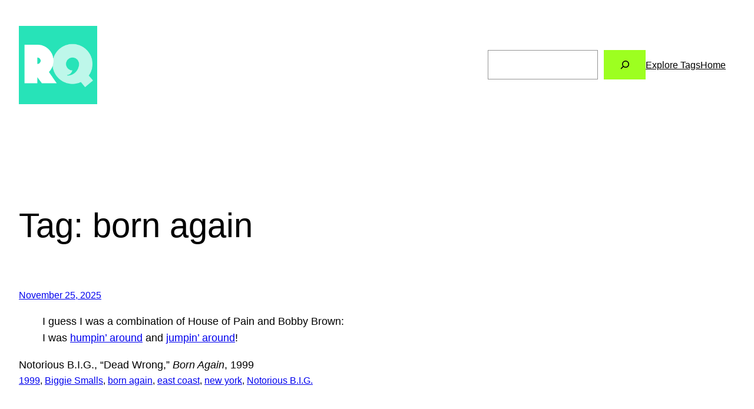

--- FILE ---
content_type: text/html; charset=utf-8
request_url: https://www.google.com/recaptcha/api2/aframe
body_size: 269
content:
<!DOCTYPE HTML><html><head><meta http-equiv="content-type" content="text/html; charset=UTF-8"></head><body><script nonce="wyf4B5UhUUmgrVjLMDFYjw">/** Anti-fraud and anti-abuse applications only. See google.com/recaptcha */ try{var clients={'sodar':'https://pagead2.googlesyndication.com/pagead/sodar?'};window.addEventListener("message",function(a){try{if(a.source===window.parent){var b=JSON.parse(a.data);var c=clients[b['id']];if(c){var d=document.createElement('img');d.src=c+b['params']+'&rc='+(localStorage.getItem("rc::a")?sessionStorage.getItem("rc::b"):"");window.document.body.appendChild(d);sessionStorage.setItem("rc::e",parseInt(sessionStorage.getItem("rc::e")||0)+1);localStorage.setItem("rc::h",'1769902929835');}}}catch(b){}});window.parent.postMessage("_grecaptcha_ready", "*");}catch(b){}</script></body></html>